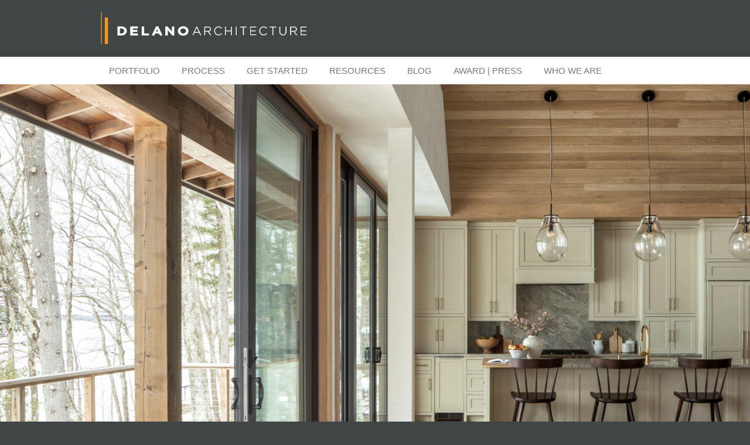

--- FILE ---
content_type: text/html; charset=utf-8
request_url: https://delanoarchitecture.com/portfolio/along-water-mystic-lodge
body_size: 11286
content:
<!DOCTYPE html PUBLIC "-//W3C//DTD XHTML+RDFa 1.0//EN"
  "http://www.w3.org/MarkUp/DTD/xhtml-rdfa-1.dtd">
<html xmlns="http://www.w3.org/1999/xhtml" xml:lang="en" version="XHTML+RDFa 1.0" dir="ltr">

<head profile="http://www.w3.org/1999/xhtml/vocab">
  <meta charset="utf-8" />
<meta name="MobileOptimized" content="width" />
<meta name="HandheldFriendly" content="true" />
<meta name="viewport" content="width=device-width, initial-scale=1" />
<link rel="shortcut icon" href="https://delanoarchitecture.com/sites/default/files/delano_webclip.png" type="image/png" />
<meta name="description" content="Shown is a new waterfront home on the shore of Sebago Lake in Windham.  It is one of 3 new homes proposed for a multi-generational family who wants to create a legacy location for their families to share together.  The property faces West on a steep, wooded, 7 acre lot." />
<meta name="generator" content="Drupal 7 (http://drupal.org)" />
<link rel="canonical" href="https://delanoarchitecture.com/portfolio/along-water-mystic-lodge" />
<link rel="shortlink" href="https://delanoarchitecture.com/node/126" />
   <meta name="p:domain_verify" content="2b486bf7f69a79c6c7740e62d668e90a"/>
  <title>Along the Water- Mystic Lodge A | Delano Architecture</title>
  <link type="text/css" rel="stylesheet" href="https://delanoarchitecture.com/sites/default/files/css/css_xE-rWrJf-fncB6ztZfd2huxqgxu4WO-qwma6Xer30m4.css" media="all" />
<link type="text/css" rel="stylesheet" href="https://delanoarchitecture.com/sites/default/files/css/css__LeQxW73LSYscb1O__H6f-j_jdAzhZBaesGL19KEB6U.css" media="all" />
<link type="text/css" rel="stylesheet" href="https://delanoarchitecture.com/sites/default/files/css/css_EUqIQwdYrGribmSbzvxWriPPo0JfKYvf-wFMVb7atuQ.css" media="all" />
<link type="text/css" rel="stylesheet" href="https://delanoarchitecture.com/sites/default/files/css/css_F1MYBGLYoHTP9MS68_CU1ioeuI5295uU7uOtallRbuo.css" media="all" />
<link type="text/css" rel="stylesheet" href="https://delanoarchitecture.com/sites/default/files/css/css_f4faCpOjKokNRkv3IK8b_XRvb4EBq56zc_HpbICyFes.css" media="all" />
<link type="text/css" rel="stylesheet" href="https://delanoarchitecture.com/sites/default/files/css/css_IX5er9DSb5ubwQ6lS4wY3qZmxfhXePTvYd6lN4vvQOY.css" media="print" />
  <script type="text/javascript" src="https://delanoarchitecture.com/sites/default/files/js/js_7KUyecS5BbgwSjcXY_RFcuNoMjcr9Wbx23_VHSOtKhU.js"></script>
<script type="text/javascript" src="https://delanoarchitecture.com/sites/default/files/js/js_FYTeN8WP4Bh8GAjDVbQt_z5vCvxIFD2yJPK5ACraSdY.js"></script>
<script type="text/javascript" src="https://delanoarchitecture.com/sites/default/files/js/js_ptR1ZjZnexk8gj2Q9mIgM2M_6ztR4ckK-i_6gzFmlNM.js"></script>
<script type="text/javascript">
<!--//--><![CDATA[//><!--
document.createElement( "picture" );
//--><!]]>
</script>
<script type="text/javascript" src="https://delanoarchitecture.com/sites/default/files/js/js_qZrfI72ABjGVHOHZe-NSYdjUtM6Cnz9Z765Md0LWnHw.js"></script>
<script type="text/javascript">
<!--//--><![CDATA[//><!--
(function(i,s,o,g,r,a,m){i["GoogleAnalyticsObject"]=r;i[r]=i[r]||function(){(i[r].q=i[r].q||[]).push(arguments)},i[r].l=1*new Date();a=s.createElement(o),m=s.getElementsByTagName(o)[0];a.async=1;a.src=g;m.parentNode.insertBefore(a,m)})(window,document,"script","//www.google-analytics.com/analytics.js","ga");ga("create", "UA-80444743-1", {"cookieDomain":"auto"});ga("send", "pageview");
//--><!]]>
</script>
<script type="text/javascript" src="https://delanoarchitecture.com/sites/default/files/js/js_GOgDT8DoSZEDBUFuYmhvWSgtI9N54gwNjXIAlTKvrJ8.js"></script>
<script type="text/javascript">
<!--//--><![CDATA[//><!--
jQuery.extend(Drupal.settings, {"basePath":"\/","pathPrefix":"","ajaxPageState":{"theme":"delanoresponsive","theme_token":"UYJ2mgm1wC4hXv75su8z5eJGHlKMOfAzqJslpi8Ve68","jquery_version":"1.8","js":{"sites\/all\/modules\/picture\/picturefill2\/picturefill.min.js":1,"sites\/all\/modules\/picture\/picture.min.js":1,"sites\/all\/modules\/flexslider\/assets\/js\/flexslider.load.js":1,"sites\/all\/libraries\/jquery.event.move\/js\/jquery.event.move.js":1,"sites\/all\/libraries\/jquery.event.swipe\/js\/jquery.event.swipe.js":1,"sites\/all\/modules\/lightbox2_swipe\/lightbox2_swipe.js":1,"sites\/all\/modules\/jquery_update\/replace\/jquery\/1.8\/jquery.min.js":1,"misc\/jquery-extend-3.4.0.js":1,"misc\/jquery.once.js":1,"misc\/drupal.js":1,"sites\/all\/libraries\/fitvids\/jquery.fitvids.js":1,"sites\/all\/modules\/picture\/lazysizes\/lazysizes.min.js":1,"sites\/all\/modules\/jquery_update\/replace\/ui\/ui\/minified\/jquery.ui.core.min.js":1,"misc\/ajax.js":1,"sites\/all\/modules\/jquery_update\/js\/jquery_update.js":1,"sites\/all\/modules\/fitvids\/fitvids.js":1,"0":1,"sites\/all\/libraries\/colorbox\/jquery.colorbox-min.js":1,"sites\/all\/modules\/colorbox\/js\/colorbox.js":1,"sites\/all\/modules\/colorbox\/js\/colorbox_load.js":1,"sites\/all\/modules\/colorbox\/js\/colorbox_inline.js":1,"sites\/all\/modules\/lightbox2\/js\/lightbox.js":1,"sites\/all\/libraries\/flexslider\/jquery.flexslider-min.js":1,"sites\/all\/modules\/responsive_menus\/styles\/meanMenu\/jquery.meanmenu.min.js":1,"sites\/all\/modules\/responsive_menus\/styles\/meanMenu\/responsive_menus_mean_menu.js":1,"sites\/all\/modules\/google_analytics\/googleanalytics.js":1,"1":1,"misc\/progress.js":1,"sites\/all\/modules\/colorbox_node\/colorbox_node.js":1,"sites\/all\/libraries\/superfish\/jquery.hoverIntent.minified.js":1,"sites\/all\/libraries\/superfish\/supposition.js":1,"sites\/all\/libraries\/superfish\/superfish.js":1,"sites\/all\/libraries\/superfish\/supersubs.js":1,"sites\/all\/modules\/superfish\/superfish.js":1},"css":{"modules\/system\/system.base.css":1,"modules\/system\/system.menus.css":1,"modules\/system\/system.messages.css":1,"modules\/system\/system.theme.css":1,"misc\/ui\/jquery.ui.core.css":1,"misc\/ui\/jquery.ui.theme.css":1,"sites\/all\/modules\/colorbox_node\/colorbox_node.css":1,"modules\/field\/theme\/field.css":1,"sites\/all\/modules\/fitvids\/fitvids.css":1,"modules\/node\/node.css":1,"sites\/all\/modules\/picture\/picture_wysiwyg.css":1,"modules\/user\/user.css":1,"sites\/all\/modules\/views\/css\/views.css":1,"sites\/all\/modules\/ctools\/css\/ctools.css":1,"sites\/all\/modules\/lightbox2\/css\/lightbox.css":1,"sites\/all\/modules\/quotes\/quotes.css":1,"sites\/all\/modules\/typogrify\/typogrify.css":1,"sites\/all\/modules\/flexslider\/assets\/css\/flexslider_img.css":1,"sites\/all\/libraries\/flexslider\/flexslider.css":1,"sites\/all\/modules\/entity_pager\/css\/entity_pager.css":1,"sites\/all\/modules\/lightbox2_swipe\/lightbox2_swipe.css":1,"sites\/all\/modules\/responsive_menus\/styles\/meanMenu\/meanmenu.min.css":1,"sites\/all\/modules\/ds\/layouts\/ds_2col_stacked_fluid\/ds_2col_stacked_fluid.css":1,"sites\/all\/modules\/social_media_links\/social_media_links.css":1,"sites\/all\/libraries\/superfish\/css\/superfish.css":1,"sites\/all\/themes\/delanoresponsive\/sitecolorbox\/colorbox_sitecolorbox.css":1,"sites\/all\/themes\/delanoresponsive\/css\/skeleton.css":1,"sites\/all\/themes\/delanoresponsive\/css\/style.css":1,"sites\/all\/themes\/delanoresponsive\/css\/buttons.css":1,"sites\/all\/themes\/delanoresponsive\/css\/layout.css":1,"sites\/all\/themes\/delanoresponsive\/css\/hover.css":1,"sites\/all\/themes\/delanoresponsive\/css\/print.css":1}},"colorbox":{"transition":"elastic","speed":"350","opacity":"0.70","slideshow":false,"slideshowAuto":true,"slideshowSpeed":"2500","slideshowStart":"start slideshow","slideshowStop":"stop slideshow","current":"{current} of {total}","previous":"\u00ab Prev","next":"Next \u00bb","close":"Close","overlayClose":true,"returnFocus":true,"maxWidth":"98%","maxHeight":"98%","initialWidth":"920px","initialHeight":"700px","fixed":true,"scrolling":true,"mobiledetect":false,"mobiledevicewidth":"480px"},"lightbox2":{"rtl":0,"file_path":"\/(\\w\\w\/)public:\/","default_image":"\/sites\/all\/modules\/lightbox2\/images\/brokenimage.jpg","border_size":0,"font_color":"fff","box_color":"000","top_position":"","overlay_opacity":"0.7","overlay_color":"000","disable_close_click":1,"resize_sequence":2,"resize_speed":100,"fade_in_speed":2000,"slide_down_speed":600,"use_alt_layout":0,"disable_resize":0,"disable_zoom":1,"force_show_nav":0,"show_caption":1,"loop_items":1,"node_link_text":"","node_link_target":0,"image_count":"Image !current of !total","video_count":"Video !current of !total","page_count":"Page !current of !total","lite_press_x_close":"press \u003Ca href=\u0022#\u0022 onclick=\u0022hideLightbox(); return FALSE;\u0022\u003E\u003Ckbd\u003Ex\u003C\/kbd\u003E\u003C\/a\u003E to close","download_link_text":"","enable_login":false,"enable_contact":false,"keys_close":"c x 27","keys_previous":"p 37","keys_next":"n 39","keys_zoom":"z","keys_play_pause":"32","display_image_size":"original","image_node_sizes":"()","trigger_lightbox_classes":"","trigger_lightbox_group_classes":"","trigger_slideshow_classes":"","trigger_lightframe_classes":"","trigger_lightframe_group_classes":"","custom_class_handler":0,"custom_trigger_classes":"","disable_for_gallery_lists":1,"disable_for_acidfree_gallery_lists":true,"enable_acidfree_videos":true,"slideshow_interval":5000,"slideshow_automatic_start":1,"slideshow_automatic_exit":1,"show_play_pause":1,"pause_on_next_click":0,"pause_on_previous_click":1,"loop_slides":1,"iframe_width":600,"iframe_height":400,"iframe_border":1,"enable_video":0,"useragent":"Mozilla\/5.0 (Macintosh; Intel Mac OS X 10_15_7) AppleWebKit\/537.36 (KHTML, like Gecko) Chrome\/131.0.0.0 Safari\/537.36; ClaudeBot\/1.0; +claudebot@anthropic.com)"},"flexslider":{"optionsets":{"portfolio":{"namespace":"flex-","selector":".slides \u003E li","easing":"swing","direction":"horizontal","reverse":false,"smoothHeight":false,"startAt":0,"animationSpeed":600,"initDelay":0,"useCSS":true,"touch":true,"video":false,"keyboard":true,"multipleKeyboard":false,"mousewheel":0,"controlsContainer":".flex-control-nav-container","sync":"#flexslider-2","asNavFor":"","itemWidth":0,"itemMargin":0,"minItems":0,"maxItems":0,"move":0,"animation":"fade","slideshow":false,"slideshowSpeed":"800000","directionNav":true,"controlNav":false,"prevText":"Previous","nextText":"Next","pausePlay":false,"pauseText":"Pause","playText":"Play","randomize":false,"thumbCaptions":false,"thumbCaptionsBoth":false,"animationLoop":true,"pauseOnAction":true,"pauseOnHover":false,"manualControls":"","colorboxEnabled":false,"colorboxImageStyle":"delano_picture_mapping","colorboxFallbackImageStyle":"home_slides"}},"instances":{"flexslider-1":"portfolio"}},"fitvids":{"custom_domains":[],"selectors":["body"],"simplifymarkup":true},"responsive_menus":[{"selectors":"#navigation","container":"#nav-wrapper","trigger_txt":"MENU","close_txt":"CLOSE","close_size":"","position":"center","media_size":"958","show_children":"1","expand_children":"1","expand_txt":"+","contract_txt":"-","remove_attrs":"1","responsive_menus_style":"mean_menu"}],"googleanalytics":{"trackOutbound":1,"trackMailto":1,"trackDownload":1,"trackDownloadExtensions":"7z|aac|arc|arj|asf|asx|avi|bin|csv|doc(x|m)?|dot(x|m)?|exe|flv|gif|gz|gzip|hqx|jar|jpe?g|js|mp(2|3|4|e?g)|mov(ie)?|msi|msp|pdf|phps|png|ppt(x|m)?|pot(x|m)?|pps(x|m)?|ppam|sld(x|m)?|thmx|qtm?|ra(m|r)?|sea|sit|tar|tgz|torrent|txt|wav|wma|wmv|wpd|xls(x|m|b)?|xlt(x|m)|xlam|xml|z|zip","trackColorbox":1},"superfish":{"1":{"id":"1","sf":{"animation":{"opacity":"show","height":"show"},"speed":"\u0027fast\u0027","autoArrows":false,"dropShadows":false,"disableHI":false},"plugins":{"supposition":true,"bgiframe":false,"supersubs":{"minWidth":"12","maxWidth":"27","extraWidth":1}}}},"colorbox_node":{"width":"920px","height":"700px"}});
//--><!]]>
</script>
  <meta name="p:domain_verify" content="2b486bf7f69a79c6c7740e62d668e90a"/>
  
  <script type="text/JavaScript" src="/sites/all/themes/delanoresponsive/js/jquery.print.js"></script>  
  
  <script>
    (function(d) {
      var config = {
        kitId: 'gut2ujv',
        scriptTimeout: 3000,
        async: true
      },
      h=d.documentElement,t=setTimeout(function(){h.className=h.className.replace(/\bwf-loading\b/g,"")+" wf-inactive";},config.scriptTimeout),tk=d.createElement("script"),f=false,s=d.getElementsByTagName("script")[0],a;h.className+=" wf-loading";tk.src='https://use.typekit.net/'+config.kitId+'.js';tk.async=true;tk.onload=tk.onreadystatechange=function(){a=this.readyState;if(f||a&&a!="complete"&&a!="loaded")return;f=true;clearTimeout(t);try{Typekit.load(config)}catch(e){}};s.parentNode.insertBefore(tk,s)
    })(document);
  </script>
</head>
<body class="html not-front not-logged-in no-sidebars page-node page-node- page-node-126 node-type-portfolio" >
  <div id="skip-link">
    <a href="#main-content" class="element-invisible element-focusable">Skip to main content</a>
  </div>
    <div id="wrap">
  <div id="header-wrap">
    <div class="container">
        
                
        <div class="clear"></div>
        
        <!-- #header -->
                <div id="header" class="sixteen columns clearfix">   
                
            <div class="inner">
    
                                  <a href="/" title="Home" rel="home" id="logo">
                    <img src="https://delanoarchitecture.com/sites/default/files/delano-horizlogo2024.png" alt="Home" />
                  </a>
                                
                                <div id="name-and-slogan" class="element-invisible">
                
                                        <div id="site-name" class="element-invisible">
                    <a href="/" title="Home" rel="home">Delano Architecture</a>
                    </div>
                                        
                                        <div id="site-slogan" class="element-invisible">
                    The Art of Space                    </div>
                                    
                </div>
                            </div>
        </div><!-- /#header -->

  
  
        
                
        <div class="clear"></div>
    
  </div><!-- /.container -->
</div><!-- /#header-wrap -->

<div id="nav-wrapper">
    <div class="container">    
        <!-- #navigation -->
        <div id="navigation" class="sixteen columns clearfix">
        
            <div class="menu-header">
                              <div class="region region-header">
    <div id="block-superfish-1" class="block block-superfish">

    
  <div class="content">
    <ul id="superfish-1" class="menu sf-menu sf-main-menu sf-horizontal sf-style-none sf-total-items-8 sf-parent-items-2 sf-single-items-6"><li id="menu-1611-1" class="first odd sf-item-1 sf-depth-1 sf-total-children-5 sf-parent-children-0 sf-single-children-5 menuparent"><a href="/" title="" class="sf-depth-1 menuparent">Home</a><ul><li id="menu-2331-1" class="first odd sf-item-1 sf-depth-2 sf-no-children"><a href="/portfolio/3-pavilions" title="3 Pavilions" class="sf-depth-2">3 Pavilions</a></li><li id="menu-2333-1" class="middle even sf-item-2 sf-depth-2 sf-no-children"><a href="/portfolio/housing-biddeford-maine" class="sf-depth-2">Housing, Biddeford Maine</a></li><li id="menu-2329-1" class="middle odd sf-item-3 sf-depth-2 sf-no-children"><a href="/portfolio/rural-renovation" title="Interiors Renovation and Backyard addition" class="sf-depth-2">In the Woods</a></li><li id="menu-2332-1" class="middle even sf-item-4 sf-depth-2 sf-no-children"><a href="/portfolio/modern-ranch" title="Modern Ranch" class="sf-depth-2">Modern Ranch</a></li><li id="menu-2327-1" class="last odd sf-item-5 sf-depth-2 sf-no-children"><a href="/portfolio/hill-housing" title="On the Hill Housing" class="sf-depth-2">Portland Housing</a></li></ul></li><li id="menu-1531-1" class="active-trail middle even sf-item-2 sf-depth-1 sf-no-children"><a href="/portfolio" title="" class="sf-depth-1">Portfolio</a></li><li id="menu-612-1" class="middle odd sf-item-3 sf-depth-1 sf-no-children"><a href="/process" class="sf-depth-1">Process</a></li><li id="menu-611-1" class="middle even sf-item-4 sf-depth-1 sf-no-children"><a href="/get-started" class="sf-depth-1">Get Started</a></li><li id="menu-2006-1" class="middle odd sf-item-5 sf-depth-1 sf-total-children-1 sf-parent-children-0 sf-single-children-1 menuparent"><a href="/resources" class="sf-depth-1 menuparent">Resources</a><ul><li id="menu-2014-1" class="firstandlast odd sf-item-1 sf-depth-2 sf-no-children"><a href="/project-budget-estimator-tool-maine" class="sf-depth-2">Project Estimator</a></li></ul></li><li id="menu-660-1" class="middle even sf-item-6 sf-depth-1 sf-no-children"><a href="/blog" class="sf-depth-1">Blog</a></li><li id="menu-1695-1" class="middle odd sf-item-7 sf-depth-1 sf-no-children"><a href="/awards-press" class="sf-depth-1">Award | Press</a></li><li id="menu-2007-1" class="last even sf-item-8 sf-depth-1 sf-no-children"><a href="/who-we-are" class="sf-depth-1">Who we are</a></li></ul>  </div>
</div>
  </div>
          
                        </div>
            
        </div><!-- /#navigation -->
  </div><!-- /.container -->
  </div> <!-- /#nav-wrap -->     
        
        
  <div id="content-wrapper">
    <div id="slider" class="clearfix hidden">  <div class="region region-slider">
    <div id="block-views-gallery-slideshow-block" class="block block-views">

    
  <div class="content">
    <div class="view view-gallery-slideshow view-id-gallery_slideshow view-display-id-block view-dom-id-bb1a35f2610b07a9bd732185c3f72335">
        
  
  
      <div class="view-content">
      <div  id="flexslider-1" class="flexslider optionset-portfolio">
  <ul class="slides"><li>  
          <picture  title="Connection to outside">
<!--[if IE 9]><video style="display: none;"><![endif]-->
<source data-srcset="https://delanoarchitecture.com/sites/default/files/styles/slides_breakpoints_theme_delanoresponsive_verywide_1x/public/portfolio_gallery/2023-03-13_delano_kennard_web_c_jeff_roberts_imaging_6.jpg?itok=-wZ_xtqk&amp;timestamp=1684854729 1x" media="all and (min-width: 2000px) and (max-width: 2600px)" />
<source data-srcset="https://delanoarchitecture.com/sites/default/files/styles/slides_breakpoints_theme_delanoresponsive_wide_1x/public/portfolio_gallery/2023-03-13_delano_kennard_web_c_jeff_roberts_imaging_6.jpg?itok=2_AlRr0r&amp;timestamp=1684854729 1x" media="all and (min-width: 1600px) and (max-width: 1999px)" />
<source data-srcset="https://delanoarchitecture.com/sites/default/files/styles/slides_breakpoints_theme_delanoresponsive_desktop_1x/public/portfolio_gallery/2023-03-13_delano_kennard_web_c_jeff_roberts_imaging_6.jpg?itok=kKVj3NRx&amp;timestamp=1684854729 1x" media="all and (min-width: 1440px) and (max-width: 1599px)" />
<source data-srcset="https://delanoarchitecture.com/sites/default/files/styles/slides_breakpoints_theme_delanoresponsive_normal_1x/public/portfolio_gallery/2023-03-13_delano_kennard_web_c_jeff_roberts_imaging_6.jpg?itok=cgWICX2z&amp;timestamp=1684854729 1x" media="all and (min-width: 1024px) and (max-width: 1439px)" />
<source data-srcset="https://delanoarchitecture.com/sites/default/files/styles/slides_breakpoints_theme_delanoresponsive_mobile_1x/public/portfolio_gallery/2023-03-13_delano_kennard_web_c_jeff_roberts_imaging_6.jpg?itok=zMSBgesq&amp;timestamp=1684854729 1x" media="all and (min-width: 768px) and (max-width: 1023px)" />
<source data-srcset="https://delanoarchitecture.com/sites/default/files/styles/slides_breakpoints_theme_delanoresponsive_narrow_1x/public/portfolio_gallery/2023-03-13_delano_kennard_web_c_jeff_roberts_imaging_6.jpg?itok=715ilf-g&amp;timestamp=1684854729 1x" media="all and (min-width: 413px) and (max-width: 767px)" />
<source data-srcset="https://delanoarchitecture.com/sites/default/files/styles/slides_breakpoints_theme_delanoresponsive_phone_1x/public/portfolio_gallery/2023-03-13_delano_kennard_web_c_jeff_roberts_imaging_6.jpg?itok=HGrTGKF9&amp;timestamp=1684854729 1x" media="(min-width: 0px)" />
<!--[if IE 9]></video><![endif]-->
<img  class="lazyload" src="https://delanoarchitecture.com/sites/default/files/styles/slides_breakpoints_theme_delanoresponsive_verywide_1x/public/portfolio_gallery/2023-03-13_delano_kennard_web_c_jeff_roberts_imaging_6.jpg?itok=-wZ_xtqk&amp;timestamp=1684854729" alt="sliding doors, maine architecture, treehouse, big doors, open plan" title="Connection to outside" />
</picture>  </li>
<li>  
          <picture  title="Material">
<!--[if IE 9]><video style="display: none;"><![endif]-->
<source data-srcset="https://delanoarchitecture.com/sites/default/files/styles/slides_breakpoints_theme_delanoresponsive_verywide_1x/public/portfolio_gallery/2023-03-13_delano_kennard_web_c_jeff_roberts_imaging_2.jpg?itok=P_I6S5Gl&amp;timestamp=1684854729 1x" media="all and (min-width: 2000px) and (max-width: 2600px)" />
<source data-srcset="https://delanoarchitecture.com/sites/default/files/styles/slides_breakpoints_theme_delanoresponsive_wide_1x/public/portfolio_gallery/2023-03-13_delano_kennard_web_c_jeff_roberts_imaging_2.jpg?itok=lC0vF8OE&amp;timestamp=1684854729 1x" media="all and (min-width: 1600px) and (max-width: 1999px)" />
<source data-srcset="https://delanoarchitecture.com/sites/default/files/styles/slides_breakpoints_theme_delanoresponsive_desktop_1x/public/portfolio_gallery/2023-03-13_delano_kennard_web_c_jeff_roberts_imaging_2.jpg?itok=t5BU217O&amp;timestamp=1684854729 1x" media="all and (min-width: 1440px) and (max-width: 1599px)" />
<source data-srcset="https://delanoarchitecture.com/sites/default/files/styles/slides_breakpoints_theme_delanoresponsive_normal_1x/public/portfolio_gallery/2023-03-13_delano_kennard_web_c_jeff_roberts_imaging_2.jpg?itok=_-eNla6z&amp;timestamp=1684854729 1x" media="all and (min-width: 1024px) and (max-width: 1439px)" />
<source data-srcset="https://delanoarchitecture.com/sites/default/files/styles/slides_breakpoints_theme_delanoresponsive_mobile_1x/public/portfolio_gallery/2023-03-13_delano_kennard_web_c_jeff_roberts_imaging_2.jpg?itok=EjG0PLPW&amp;timestamp=1684854729 1x" media="all and (min-width: 768px) and (max-width: 1023px)" />
<source data-srcset="https://delanoarchitecture.com/sites/default/files/styles/slides_breakpoints_theme_delanoresponsive_narrow_1x/public/portfolio_gallery/2023-03-13_delano_kennard_web_c_jeff_roberts_imaging_2.jpg?itok=aktVsMRM&amp;timestamp=1684854729 1x" media="all and (min-width: 413px) and (max-width: 767px)" />
<source data-srcset="https://delanoarchitecture.com/sites/default/files/styles/slides_breakpoints_theme_delanoresponsive_phone_1x/public/portfolio_gallery/2023-03-13_delano_kennard_web_c_jeff_roberts_imaging_2.jpg?itok=FurREW5B&amp;timestamp=1684854729 1x" media="(min-width: 0px)" />
<!--[if IE 9]></video><![endif]-->
<img  class="lazyload" src="https://delanoarchitecture.com/sites/default/files/styles/slides_breakpoints_theme_delanoresponsive_verywide_1x/public/portfolio_gallery/2023-03-13_delano_kennard_web_c_jeff_roberts_imaging_2.jpg?itok=P_I6S5Gl&amp;timestamp=1684854729" alt="Maine architecture, maine architect, interior design, stone fireplace" title="Material" />
</picture>  </li>
<li>  
          <picture  title="Along the Water">
<!--[if IE 9]><video style="display: none;"><![endif]-->
<source data-srcset="https://delanoarchitecture.com/sites/default/files/styles/slides_breakpoints_theme_delanoresponsive_verywide_1x/public/portfolio_gallery/2022-10-11_delanoarch_windhamext_web_c_jeff_roberts_imaging_3a.jpg?itok=Ss-_U2Z6&amp;timestamp=1669821444 1x" media="all and (min-width: 2000px) and (max-width: 2600px)" />
<source data-srcset="https://delanoarchitecture.com/sites/default/files/styles/slides_breakpoints_theme_delanoresponsive_wide_1x/public/portfolio_gallery/2022-10-11_delanoarch_windhamext_web_c_jeff_roberts_imaging_3a.jpg?itok=ZMXLfTxM&amp;timestamp=1669821444 1x" media="all and (min-width: 1600px) and (max-width: 1999px)" />
<source data-srcset="https://delanoarchitecture.com/sites/default/files/styles/slides_breakpoints_theme_delanoresponsive_desktop_1x/public/portfolio_gallery/2022-10-11_delanoarch_windhamext_web_c_jeff_roberts_imaging_3a.jpg?itok=JnruAugZ&amp;timestamp=1669821444 1x" media="all and (min-width: 1440px) and (max-width: 1599px)" />
<source data-srcset="https://delanoarchitecture.com/sites/default/files/styles/slides_breakpoints_theme_delanoresponsive_normal_1x/public/portfolio_gallery/2022-10-11_delanoarch_windhamext_web_c_jeff_roberts_imaging_3a.jpg?itok=MpNc1sX9&amp;timestamp=1669821444 1x" media="all and (min-width: 1024px) and (max-width: 1439px)" />
<source data-srcset="https://delanoarchitecture.com/sites/default/files/styles/slides_breakpoints_theme_delanoresponsive_mobile_1x/public/portfolio_gallery/2022-10-11_delanoarch_windhamext_web_c_jeff_roberts_imaging_3a.jpg?itok=97EVqvFT&amp;timestamp=1669821444 1x" media="all and (min-width: 768px) and (max-width: 1023px)" />
<source data-srcset="https://delanoarchitecture.com/sites/default/files/styles/slides_breakpoints_theme_delanoresponsive_narrow_1x/public/portfolio_gallery/2022-10-11_delanoarch_windhamext_web_c_jeff_roberts_imaging_3a.jpg?itok=_ymbvFCx&amp;timestamp=1669821444 1x" media="all and (min-width: 413px) and (max-width: 767px)" />
<source data-srcset="https://delanoarchitecture.com/sites/default/files/styles/slides_breakpoints_theme_delanoresponsive_phone_1x/public/portfolio_gallery/2022-10-11_delanoarch_windhamext_web_c_jeff_roberts_imaging_3a.jpg?itok=lQIBTQ7w&amp;timestamp=1669821444 1x" media="(min-width: 0px)" />
<!--[if IE 9]></video><![endif]-->
<img  class="lazyload" src="https://delanoarchitecture.com/sites/default/files/styles/slides_breakpoints_theme_delanoresponsive_verywide_1x/public/portfolio_gallery/2022-10-11_delanoarch_windhamext_web_c_jeff_roberts_imaging_3a.jpg?itok=Ss-_U2Z6&amp;timestamp=1669821444" alt="Tree house, waterfront home, outside living, big doors, New England architecture" title="Along the Water" />
</picture>  </li>
<li>  
          <picture  title="custom kitchen">
<!--[if IE 9]><video style="display: none;"><![endif]-->
<source data-srcset="https://delanoarchitecture.com/sites/default/files/styles/slides_breakpoints_theme_delanoresponsive_verywide_1x/public/portfolio_gallery/2023-03-13_delano_kennard_web_c_jeff_roberts_imaging_4.jpg?itok=bJxaHZ7A&amp;timestamp=1684854729 1x" media="all and (min-width: 2000px) and (max-width: 2600px)" />
<source data-srcset="https://delanoarchitecture.com/sites/default/files/styles/slides_breakpoints_theme_delanoresponsive_wide_1x/public/portfolio_gallery/2023-03-13_delano_kennard_web_c_jeff_roberts_imaging_4.jpg?itok=l-4ahM9L&amp;timestamp=1684854729 1x" media="all and (min-width: 1600px) and (max-width: 1999px)" />
<source data-srcset="https://delanoarchitecture.com/sites/default/files/styles/slides_breakpoints_theme_delanoresponsive_desktop_1x/public/portfolio_gallery/2023-03-13_delano_kennard_web_c_jeff_roberts_imaging_4.jpg?itok=FaWurmpE&amp;timestamp=1684854729 1x" media="all and (min-width: 1440px) and (max-width: 1599px)" />
<source data-srcset="https://delanoarchitecture.com/sites/default/files/styles/slides_breakpoints_theme_delanoresponsive_normal_1x/public/portfolio_gallery/2023-03-13_delano_kennard_web_c_jeff_roberts_imaging_4.jpg?itok=uZ_0UR7A&amp;timestamp=1684854729 1x" media="all and (min-width: 1024px) and (max-width: 1439px)" />
<source data-srcset="https://delanoarchitecture.com/sites/default/files/styles/slides_breakpoints_theme_delanoresponsive_mobile_1x/public/portfolio_gallery/2023-03-13_delano_kennard_web_c_jeff_roberts_imaging_4.jpg?itok=ylgVHmkH&amp;timestamp=1684854729 1x" media="all and (min-width: 768px) and (max-width: 1023px)" />
<source data-srcset="https://delanoarchitecture.com/sites/default/files/styles/slides_breakpoints_theme_delanoresponsive_narrow_1x/public/portfolio_gallery/2023-03-13_delano_kennard_web_c_jeff_roberts_imaging_4.jpg?itok=OYer3mqV&amp;timestamp=1684854729 1x" media="all and (min-width: 413px) and (max-width: 767px)" />
<source data-srcset="https://delanoarchitecture.com/sites/default/files/styles/slides_breakpoints_theme_delanoresponsive_phone_1x/public/portfolio_gallery/2023-03-13_delano_kennard_web_c_jeff_roberts_imaging_4.jpg?itok=SYZlm2GS&amp;timestamp=1684854729 1x" media="(min-width: 0px)" />
<!--[if IE 9]></video><![endif]-->
<img  class="lazyload" src="https://delanoarchitecture.com/sites/default/files/styles/slides_breakpoints_theme_delanoresponsive_verywide_1x/public/portfolio_gallery/2023-03-13_delano_kennard_web_c_jeff_roberts_imaging_4.jpg?itok=bJxaHZ7A&amp;timestamp=1684854729" alt="custom kitchen, maine architecture, connection to nature, architect" title="custom kitchen" />
</picture>  </li>
<li>  
          <picture  title="Stair detail">
<!--[if IE 9]><video style="display: none;"><![endif]-->
<source data-srcset="https://delanoarchitecture.com/sites/default/files/styles/slides_breakpoints_theme_delanoresponsive_verywide_1x/public/portfolio_gallery/2023-03-13_delano_kennard_web_c_jeff_roberts_imaging_18.jpg?itok=Lw73RhXA&amp;timestamp=1684854729 1x" media="all and (min-width: 2000px) and (max-width: 2600px)" />
<source data-srcset="https://delanoarchitecture.com/sites/default/files/styles/slides_breakpoints_theme_delanoresponsive_wide_1x/public/portfolio_gallery/2023-03-13_delano_kennard_web_c_jeff_roberts_imaging_18.jpg?itok=Eny6WwbW&amp;timestamp=1684854729 1x" media="all and (min-width: 1600px) and (max-width: 1999px)" />
<source data-srcset="https://delanoarchitecture.com/sites/default/files/styles/slides_breakpoints_theme_delanoresponsive_desktop_1x/public/portfolio_gallery/2023-03-13_delano_kennard_web_c_jeff_roberts_imaging_18.jpg?itok=InUmHO5z&amp;timestamp=1684854729 1x" media="all and (min-width: 1440px) and (max-width: 1599px)" />
<source data-srcset="https://delanoarchitecture.com/sites/default/files/styles/slides_breakpoints_theme_delanoresponsive_normal_1x/public/portfolio_gallery/2023-03-13_delano_kennard_web_c_jeff_roberts_imaging_18.jpg?itok=2FHuwEWK&amp;timestamp=1684854729 1x" media="all and (min-width: 1024px) and (max-width: 1439px)" />
<source data-srcset="https://delanoarchitecture.com/sites/default/files/styles/slides_breakpoints_theme_delanoresponsive_mobile_1x/public/portfolio_gallery/2023-03-13_delano_kennard_web_c_jeff_roberts_imaging_18.jpg?itok=hldT0AVr&amp;timestamp=1684854729 1x" media="all and (min-width: 768px) and (max-width: 1023px)" />
<source data-srcset="https://delanoarchitecture.com/sites/default/files/styles/slides_breakpoints_theme_delanoresponsive_narrow_1x/public/portfolio_gallery/2023-03-13_delano_kennard_web_c_jeff_roberts_imaging_18.jpg?itok=_Gc1gpub&amp;timestamp=1684854729 1x" media="all and (min-width: 413px) and (max-width: 767px)" />
<source data-srcset="https://delanoarchitecture.com/sites/default/files/styles/slides_breakpoints_theme_delanoresponsive_phone_1x/public/portfolio_gallery/2023-03-13_delano_kennard_web_c_jeff_roberts_imaging_18.jpg?itok=MoRFVdX7&amp;timestamp=1684854729 1x" media="(min-width: 0px)" />
<!--[if IE 9]></video><![endif]-->
<img  class="lazyload" src="https://delanoarchitecture.com/sites/default/files/styles/slides_breakpoints_theme_delanoresponsive_verywide_1x/public/portfolio_gallery/2023-03-13_delano_kennard_web_c_jeff_roberts_imaging_18.jpg?itok=Lw73RhXA&amp;timestamp=1684854729" alt="metal work, stair, white oak, fabrication" title="Stair detail" />
</picture>  </li>
<li>  
          <picture  title="Stair Detail">
<!--[if IE 9]><video style="display: none;"><![endif]-->
<source data-srcset="https://delanoarchitecture.com/sites/default/files/styles/slides_breakpoints_theme_delanoresponsive_verywide_1x/public/portfolio_gallery/2023-03-13_delano_kennard_web_c_jeff_roberts_imaging_16.jpg?itok=0cHJ599U&amp;timestamp=1684854729 1x" media="all and (min-width: 2000px) and (max-width: 2600px)" />
<source data-srcset="https://delanoarchitecture.com/sites/default/files/styles/slides_breakpoints_theme_delanoresponsive_wide_1x/public/portfolio_gallery/2023-03-13_delano_kennard_web_c_jeff_roberts_imaging_16.jpg?itok=d9zj2DQw&amp;timestamp=1684854729 1x" media="all and (min-width: 1600px) and (max-width: 1999px)" />
<source data-srcset="https://delanoarchitecture.com/sites/default/files/styles/slides_breakpoints_theme_delanoresponsive_desktop_1x/public/portfolio_gallery/2023-03-13_delano_kennard_web_c_jeff_roberts_imaging_16.jpg?itok=IOEna9v4&amp;timestamp=1684854729 1x" media="all and (min-width: 1440px) and (max-width: 1599px)" />
<source data-srcset="https://delanoarchitecture.com/sites/default/files/styles/slides_breakpoints_theme_delanoresponsive_normal_1x/public/portfolio_gallery/2023-03-13_delano_kennard_web_c_jeff_roberts_imaging_16.jpg?itok=eptVo7M8&amp;timestamp=1684854729 1x" media="all and (min-width: 1024px) and (max-width: 1439px)" />
<source data-srcset="https://delanoarchitecture.com/sites/default/files/styles/slides_breakpoints_theme_delanoresponsive_mobile_1x/public/portfolio_gallery/2023-03-13_delano_kennard_web_c_jeff_roberts_imaging_16.jpg?itok=BWaMoKCv&amp;timestamp=1684854729 1x" media="all and (min-width: 768px) and (max-width: 1023px)" />
<source data-srcset="https://delanoarchitecture.com/sites/default/files/styles/slides_breakpoints_theme_delanoresponsive_narrow_1x/public/portfolio_gallery/2023-03-13_delano_kennard_web_c_jeff_roberts_imaging_16.jpg?itok=j8yY_a4U&amp;timestamp=1684854729 1x" media="all and (min-width: 413px) and (max-width: 767px)" />
<source data-srcset="https://delanoarchitecture.com/sites/default/files/styles/slides_breakpoints_theme_delanoresponsive_phone_1x/public/portfolio_gallery/2023-03-13_delano_kennard_web_c_jeff_roberts_imaging_16.jpg?itok=lEwv38TW&amp;timestamp=1684854729 1x" media="(min-width: 0px)" />
<!--[if IE 9]></video><![endif]-->
<img  class="lazyload" src="https://delanoarchitecture.com/sites/default/files/styles/slides_breakpoints_theme_delanoresponsive_verywide_1x/public/portfolio_gallery/2023-03-13_delano_kennard_web_c_jeff_roberts_imaging_16.jpg?itok=0cHJ599U&amp;timestamp=1684854729" alt="stair details, metal work, white oak, new england architect" title="Stair Detail" />
</picture>  </li>
<li>  
          <picture  title="View to the stone patio">
<!--[if IE 9]><video style="display: none;"><![endif]-->
<source data-srcset="https://delanoarchitecture.com/sites/default/files/styles/slides_breakpoints_theme_delanoresponsive_verywide_1x/public/portfolio_gallery/2022-10-11_delanoarch_windhamext_web_c_jeff_roberts_imaging_8.jpg?itok=wDj6sWUO&amp;timestamp=1669821444 1x" media="all and (min-width: 2000px) and (max-width: 2600px)" />
<source data-srcset="https://delanoarchitecture.com/sites/default/files/styles/slides_breakpoints_theme_delanoresponsive_wide_1x/public/portfolio_gallery/2022-10-11_delanoarch_windhamext_web_c_jeff_roberts_imaging_8.jpg?itok=oXJhSBOS&amp;timestamp=1669821444 1x" media="all and (min-width: 1600px) and (max-width: 1999px)" />
<source data-srcset="https://delanoarchitecture.com/sites/default/files/styles/slides_breakpoints_theme_delanoresponsive_desktop_1x/public/portfolio_gallery/2022-10-11_delanoarch_windhamext_web_c_jeff_roberts_imaging_8.jpg?itok=APEmGVZA&amp;timestamp=1669821444 1x" media="all and (min-width: 1440px) and (max-width: 1599px)" />
<source data-srcset="https://delanoarchitecture.com/sites/default/files/styles/slides_breakpoints_theme_delanoresponsive_normal_1x/public/portfolio_gallery/2022-10-11_delanoarch_windhamext_web_c_jeff_roberts_imaging_8.jpg?itok=Pdj648wI&amp;timestamp=1669821444 1x" media="all and (min-width: 1024px) and (max-width: 1439px)" />
<source data-srcset="https://delanoarchitecture.com/sites/default/files/styles/slides_breakpoints_theme_delanoresponsive_mobile_1x/public/portfolio_gallery/2022-10-11_delanoarch_windhamext_web_c_jeff_roberts_imaging_8.jpg?itok=imqSie3Z&amp;timestamp=1669821444 1x" media="all and (min-width: 768px) and (max-width: 1023px)" />
<source data-srcset="https://delanoarchitecture.com/sites/default/files/styles/slides_breakpoints_theme_delanoresponsive_narrow_1x/public/portfolio_gallery/2022-10-11_delanoarch_windhamext_web_c_jeff_roberts_imaging_8.jpg?itok=KHASkKua&amp;timestamp=1669821444 1x" media="all and (min-width: 413px) and (max-width: 767px)" />
<source data-srcset="https://delanoarchitecture.com/sites/default/files/styles/slides_breakpoints_theme_delanoresponsive_phone_1x/public/portfolio_gallery/2022-10-11_delanoarch_windhamext_web_c_jeff_roberts_imaging_8.jpg?itok=GCmc1HBv&amp;timestamp=1669821444 1x" media="(min-width: 0px)" />
<!--[if IE 9]></video><![endif]-->
<img  class="lazyload" src="https://delanoarchitecture.com/sites/default/files/styles/slides_breakpoints_theme_delanoresponsive_verywide_1x/public/portfolio_gallery/2022-10-11_delanoarch_windhamext_web_c_jeff_roberts_imaging_8.jpg?itok=wDj6sWUO&amp;timestamp=1669821444" alt="New England architecture, natural living, maine architect, outdoor living, waterfront home" title="View to the stone patio" />
</picture>  </li>
<li>  
          <picture  title="View from Entrance to the property">
<!--[if IE 9]><video style="display: none;"><![endif]-->
<source data-srcset="https://delanoarchitecture.com/sites/default/files/styles/slides_breakpoints_theme_delanoresponsive_verywide_1x/public/portfolio_gallery/2022-10-11_delanoarch_windhamext_web_c_jeff_roberts_imaging_7.jpg?itok=fs-bQHGY&amp;timestamp=1669821444 1x" media="all and (min-width: 2000px) and (max-width: 2600px)" />
<source data-srcset="https://delanoarchitecture.com/sites/default/files/styles/slides_breakpoints_theme_delanoresponsive_wide_1x/public/portfolio_gallery/2022-10-11_delanoarch_windhamext_web_c_jeff_roberts_imaging_7.jpg?itok=yXkE4398&amp;timestamp=1669821444 1x" media="all and (min-width: 1600px) and (max-width: 1999px)" />
<source data-srcset="https://delanoarchitecture.com/sites/default/files/styles/slides_breakpoints_theme_delanoresponsive_desktop_1x/public/portfolio_gallery/2022-10-11_delanoarch_windhamext_web_c_jeff_roberts_imaging_7.jpg?itok=tXkCJ6VH&amp;timestamp=1669821444 1x" media="all and (min-width: 1440px) and (max-width: 1599px)" />
<source data-srcset="https://delanoarchitecture.com/sites/default/files/styles/slides_breakpoints_theme_delanoresponsive_normal_1x/public/portfolio_gallery/2022-10-11_delanoarch_windhamext_web_c_jeff_roberts_imaging_7.jpg?itok=uxxNTgIf&amp;timestamp=1669821444 1x" media="all and (min-width: 1024px) and (max-width: 1439px)" />
<source data-srcset="https://delanoarchitecture.com/sites/default/files/styles/slides_breakpoints_theme_delanoresponsive_mobile_1x/public/portfolio_gallery/2022-10-11_delanoarch_windhamext_web_c_jeff_roberts_imaging_7.jpg?itok=9LhKy5Tc&amp;timestamp=1669821444 1x" media="all and (min-width: 768px) and (max-width: 1023px)" />
<source data-srcset="https://delanoarchitecture.com/sites/default/files/styles/slides_breakpoints_theme_delanoresponsive_narrow_1x/public/portfolio_gallery/2022-10-11_delanoarch_windhamext_web_c_jeff_roberts_imaging_7.jpg?itok=8wBe4ZQj&amp;timestamp=1669821444 1x" media="all and (min-width: 413px) and (max-width: 767px)" />
<source data-srcset="https://delanoarchitecture.com/sites/default/files/styles/slides_breakpoints_theme_delanoresponsive_phone_1x/public/portfolio_gallery/2022-10-11_delanoarch_windhamext_web_c_jeff_roberts_imaging_7.jpg?itok=Dn49uSku&amp;timestamp=1669821444 1x" media="(min-width: 0px)" />
<!--[if IE 9]></video><![endif]-->
<img  class="lazyload" src="https://delanoarchitecture.com/sites/default/files/styles/slides_breakpoints_theme_delanoresponsive_verywide_1x/public/portfolio_gallery/2022-10-11_delanoarch_windhamext_web_c_jeff_roberts_imaging_7.jpg?itok=fs-bQHGY&amp;timestamp=1669821444" alt="Lake front property, New England architecture, Maine Architect" title="View from Entrance to the property" />
</picture>  </li>
<li>  
          <picture  title="View of the South facing patio">
<!--[if IE 9]><video style="display: none;"><![endif]-->
<source data-srcset="https://delanoarchitecture.com/sites/default/files/styles/slides_breakpoints_theme_delanoresponsive_verywide_1x/public/portfolio_gallery/2022-10-11_delanoarch_windhamext_web_c_jeff_roberts_imaging_17.jpg?itok=ZdDNGb0o&amp;timestamp=1669821444 1x" media="all and (min-width: 2000px) and (max-width: 2600px)" />
<source data-srcset="https://delanoarchitecture.com/sites/default/files/styles/slides_breakpoints_theme_delanoresponsive_wide_1x/public/portfolio_gallery/2022-10-11_delanoarch_windhamext_web_c_jeff_roberts_imaging_17.jpg?itok=xtCuO-xw&amp;timestamp=1669821444 1x" media="all and (min-width: 1600px) and (max-width: 1999px)" />
<source data-srcset="https://delanoarchitecture.com/sites/default/files/styles/slides_breakpoints_theme_delanoresponsive_desktop_1x/public/portfolio_gallery/2022-10-11_delanoarch_windhamext_web_c_jeff_roberts_imaging_17.jpg?itok=QfmKdRf0&amp;timestamp=1669821444 1x" media="all and (min-width: 1440px) and (max-width: 1599px)" />
<source data-srcset="https://delanoarchitecture.com/sites/default/files/styles/slides_breakpoints_theme_delanoresponsive_normal_1x/public/portfolio_gallery/2022-10-11_delanoarch_windhamext_web_c_jeff_roberts_imaging_17.jpg?itok=dGkNukY1&amp;timestamp=1669821444 1x" media="all and (min-width: 1024px) and (max-width: 1439px)" />
<source data-srcset="https://delanoarchitecture.com/sites/default/files/styles/slides_breakpoints_theme_delanoresponsive_mobile_1x/public/portfolio_gallery/2022-10-11_delanoarch_windhamext_web_c_jeff_roberts_imaging_17.jpg?itok=W-4wRtLu&amp;timestamp=1669821444 1x" media="all and (min-width: 768px) and (max-width: 1023px)" />
<source data-srcset="https://delanoarchitecture.com/sites/default/files/styles/slides_breakpoints_theme_delanoresponsive_narrow_1x/public/portfolio_gallery/2022-10-11_delanoarch_windhamext_web_c_jeff_roberts_imaging_17.jpg?itok=1kck9QBF&amp;timestamp=1669821444 1x" media="all and (min-width: 413px) and (max-width: 767px)" />
<source data-srcset="https://delanoarchitecture.com/sites/default/files/styles/slides_breakpoints_theme_delanoresponsive_phone_1x/public/portfolio_gallery/2022-10-11_delanoarch_windhamext_web_c_jeff_roberts_imaging_17.jpg?itok=kLNo01yk&amp;timestamp=1669821444 1x" media="(min-width: 0px)" />
<!--[if IE 9]></video><![endif]-->
<img  class="lazyload" src="https://delanoarchitecture.com/sites/default/files/styles/slides_breakpoints_theme_delanoresponsive_verywide_1x/public/portfolio_gallery/2022-10-11_delanoarch_windhamext_web_c_jeff_roberts_imaging_17.jpg?itok=ZdDNGb0o&amp;timestamp=1669821444" alt="Tree house, outdoor patio, stone patio, outdoor spaces, waterfront home" title="View of the South facing patio" />
</picture>  </li>
<li>  
          <picture  title="Waterside Rendering A">
<!--[if IE 9]><video style="display: none;"><![endif]-->
<source data-srcset="https://delanoarchitecture.com/sites/default/files/styles/slides_breakpoints_theme_delanoresponsive_verywide_1x/public/portfolio_gallery/mystic_lodge_01.jpg?itok=44vAcgz0&amp;timestamp=1613947865 1x" media="all and (min-width: 2000px) and (max-width: 2600px)" />
<source data-srcset="https://delanoarchitecture.com/sites/default/files/styles/slides_breakpoints_theme_delanoresponsive_wide_1x/public/portfolio_gallery/mystic_lodge_01.jpg?itok=hVCVLWIZ&amp;timestamp=1613947865 1x" media="all and (min-width: 1600px) and (max-width: 1999px)" />
<source data-srcset="https://delanoarchitecture.com/sites/default/files/styles/slides_breakpoints_theme_delanoresponsive_desktop_1x/public/portfolio_gallery/mystic_lodge_01.jpg?itok=NqS8G88K&amp;timestamp=1613947865 1x" media="all and (min-width: 1440px) and (max-width: 1599px)" />
<source data-srcset="https://delanoarchitecture.com/sites/default/files/styles/slides_breakpoints_theme_delanoresponsive_normal_1x/public/portfolio_gallery/mystic_lodge_01.jpg?itok=YAfcxT6z&amp;timestamp=1613947865 1x" media="all and (min-width: 1024px) and (max-width: 1439px)" />
<source data-srcset="https://delanoarchitecture.com/sites/default/files/styles/slides_breakpoints_theme_delanoresponsive_mobile_1x/public/portfolio_gallery/mystic_lodge_01.jpg?itok=Zr9O90rh&amp;timestamp=1613947865 1x" media="all and (min-width: 768px) and (max-width: 1023px)" />
<source data-srcset="https://delanoarchitecture.com/sites/default/files/styles/slides_breakpoints_theme_delanoresponsive_narrow_1x/public/portfolio_gallery/mystic_lodge_01.jpg?itok=B2k6L92g&amp;timestamp=1613947865 1x" media="all and (min-width: 413px) and (max-width: 767px)" />
<source data-srcset="https://delanoarchitecture.com/sites/default/files/styles/slides_breakpoints_theme_delanoresponsive_phone_1x/public/portfolio_gallery/mystic_lodge_01.jpg?itok=0ujJz9Z-&amp;timestamp=1613947865 1x" media="(min-width: 0px)" />
<!--[if IE 9]></video><![endif]-->
<img  class="lazyload" src="https://delanoarchitecture.com/sites/default/files/styles/slides_breakpoints_theme_delanoresponsive_verywide_1x/public/portfolio_gallery/mystic_lodge_01.jpg?itok=44vAcgz0&amp;timestamp=1613947865" alt="Maine Architecture, Waterfront Home, Lake Living, Stone Walls, Waterfront Deck" title="Waterside Rendering A" />
</picture>  </li>
<li>  
          <picture  title="Waterside Rendering B">
<!--[if IE 9]><video style="display: none;"><![endif]-->
<source data-srcset="https://delanoarchitecture.com/sites/default/files/styles/slides_breakpoints_theme_delanoresponsive_verywide_1x/public/portfolio_gallery/mystic_lodge_02.jpg?itok=I5ViyzFu&amp;timestamp=1613947865 1x" media="all and (min-width: 2000px) and (max-width: 2600px)" />
<source data-srcset="https://delanoarchitecture.com/sites/default/files/styles/slides_breakpoints_theme_delanoresponsive_wide_1x/public/portfolio_gallery/mystic_lodge_02.jpg?itok=LmDM4Pzn&amp;timestamp=1613947865 1x" media="all and (min-width: 1600px) and (max-width: 1999px)" />
<source data-srcset="https://delanoarchitecture.com/sites/default/files/styles/slides_breakpoints_theme_delanoresponsive_desktop_1x/public/portfolio_gallery/mystic_lodge_02.jpg?itok=EoOtctMG&amp;timestamp=1613947865 1x" media="all and (min-width: 1440px) and (max-width: 1599px)" />
<source data-srcset="https://delanoarchitecture.com/sites/default/files/styles/slides_breakpoints_theme_delanoresponsive_normal_1x/public/portfolio_gallery/mystic_lodge_02.jpg?itok=7WY4I5xh&amp;timestamp=1613947865 1x" media="all and (min-width: 1024px) and (max-width: 1439px)" />
<source data-srcset="https://delanoarchitecture.com/sites/default/files/styles/slides_breakpoints_theme_delanoresponsive_mobile_1x/public/portfolio_gallery/mystic_lodge_02.jpg?itok=q_Xjc-_n&amp;timestamp=1613947865 1x" media="all and (min-width: 768px) and (max-width: 1023px)" />
<source data-srcset="https://delanoarchitecture.com/sites/default/files/styles/slides_breakpoints_theme_delanoresponsive_narrow_1x/public/portfolio_gallery/mystic_lodge_02.jpg?itok=dmwYlzrN&amp;timestamp=1613947865 1x" media="all and (min-width: 413px) and (max-width: 767px)" />
<source data-srcset="https://delanoarchitecture.com/sites/default/files/styles/slides_breakpoints_theme_delanoresponsive_phone_1x/public/portfolio_gallery/mystic_lodge_02.jpg?itok=QBZC93oo&amp;timestamp=1613947865 1x" media="(min-width: 0px)" />
<!--[if IE 9]></video><![endif]-->
<img  class="lazyload" src="https://delanoarchitecture.com/sites/default/files/styles/slides_breakpoints_theme_delanoresponsive_verywide_1x/public/portfolio_gallery/mystic_lodge_02.jpg?itok=I5ViyzFu&amp;timestamp=1613947865" alt="Waterfront home, Maine Architect, Lake living, Sliding Doors, cedar shingles" title="Waterside Rendering B" />
</picture>  </li>
<li>  
          <picture  title="South Rendering at Patio">
<!--[if IE 9]><video style="display: none;"><![endif]-->
<source data-srcset="https://delanoarchitecture.com/sites/default/files/styles/slides_breakpoints_theme_delanoresponsive_verywide_1x/public/portfolio_gallery/mystic_lodge_03.jpg?itok=HA2CJGdk&amp;timestamp=1613947865 1x" media="all and (min-width: 2000px) and (max-width: 2600px)" />
<source data-srcset="https://delanoarchitecture.com/sites/default/files/styles/slides_breakpoints_theme_delanoresponsive_wide_1x/public/portfolio_gallery/mystic_lodge_03.jpg?itok=ddPi-LoA&amp;timestamp=1613947865 1x" media="all and (min-width: 1600px) and (max-width: 1999px)" />
<source data-srcset="https://delanoarchitecture.com/sites/default/files/styles/slides_breakpoints_theme_delanoresponsive_desktop_1x/public/portfolio_gallery/mystic_lodge_03.jpg?itok=He8-7VB_&amp;timestamp=1613947865 1x" media="all and (min-width: 1440px) and (max-width: 1599px)" />
<source data-srcset="https://delanoarchitecture.com/sites/default/files/styles/slides_breakpoints_theme_delanoresponsive_normal_1x/public/portfolio_gallery/mystic_lodge_03.jpg?itok=1lWZvlu5&amp;timestamp=1613947865 1x" media="all and (min-width: 1024px) and (max-width: 1439px)" />
<source data-srcset="https://delanoarchitecture.com/sites/default/files/styles/slides_breakpoints_theme_delanoresponsive_mobile_1x/public/portfolio_gallery/mystic_lodge_03.jpg?itok=mefrgw8V&amp;timestamp=1613947865 1x" media="all and (min-width: 768px) and (max-width: 1023px)" />
<source data-srcset="https://delanoarchitecture.com/sites/default/files/styles/slides_breakpoints_theme_delanoresponsive_narrow_1x/public/portfolio_gallery/mystic_lodge_03.jpg?itok=ibGCazo5&amp;timestamp=1613947865 1x" media="all and (min-width: 413px) and (max-width: 767px)" />
<source data-srcset="https://delanoarchitecture.com/sites/default/files/styles/slides_breakpoints_theme_delanoresponsive_phone_1x/public/portfolio_gallery/mystic_lodge_03.jpg?itok=JdWzsbCr&amp;timestamp=1613947865 1x" media="(min-width: 0px)" />
<!--[if IE 9]></video><![endif]-->
<img  class="lazyload" src="https://delanoarchitecture.com/sites/default/files/styles/slides_breakpoints_theme_delanoresponsive_verywide_1x/public/portfolio_gallery/mystic_lodge_03.jpg?itok=HA2CJGdk&amp;timestamp=1613947865" alt="Waterfront Homes, Lodge style, cedar shingles, Natural Light" title="South Rendering at Patio" />
</picture>  </li>
<li>  
          <picture  title="Design Renderings of both new homes">
<!--[if IE 9]><video style="display: none;"><![endif]-->
<source data-srcset="https://delanoarchitecture.com/sites/default/files/styles/slides_breakpoints_theme_delanoresponsive_verywide_1x/public/portfolio_gallery/lakefront_overlay_2_0.jpg?itok=5wNE29dU&amp;timestamp=1643323950 1x" media="all and (min-width: 2000px) and (max-width: 2600px)" />
<source data-srcset="https://delanoarchitecture.com/sites/default/files/styles/slides_breakpoints_theme_delanoresponsive_wide_1x/public/portfolio_gallery/lakefront_overlay_2_0.jpg?itok=1_po8I_T&amp;timestamp=1643323950 1x" media="all and (min-width: 1600px) and (max-width: 1999px)" />
<source data-srcset="https://delanoarchitecture.com/sites/default/files/styles/slides_breakpoints_theme_delanoresponsive_desktop_1x/public/portfolio_gallery/lakefront_overlay_2_0.jpg?itok=SgGjvZrr&amp;timestamp=1643323950 1x" media="all and (min-width: 1440px) and (max-width: 1599px)" />
<source data-srcset="https://delanoarchitecture.com/sites/default/files/styles/slides_breakpoints_theme_delanoresponsive_normal_1x/public/portfolio_gallery/lakefront_overlay_2_0.jpg?itok=ALgakEVf&amp;timestamp=1643323950 1x" media="all and (min-width: 1024px) and (max-width: 1439px)" />
<source data-srcset="https://delanoarchitecture.com/sites/default/files/styles/slides_breakpoints_theme_delanoresponsive_mobile_1x/public/portfolio_gallery/lakefront_overlay_2_0.jpg?itok=c3eZZ1ir&amp;timestamp=1643323950 1x" media="all and (min-width: 768px) and (max-width: 1023px)" />
<source data-srcset="https://delanoarchitecture.com/sites/default/files/styles/slides_breakpoints_theme_delanoresponsive_narrow_1x/public/portfolio_gallery/lakefront_overlay_2_0.jpg?itok=H1eA4hrB&amp;timestamp=1643323950 1x" media="all and (min-width: 413px) and (max-width: 767px)" />
<source data-srcset="https://delanoarchitecture.com/sites/default/files/styles/slides_breakpoints_theme_delanoresponsive_phone_1x/public/portfolio_gallery/lakefront_overlay_2_0.jpg?itok=IUZ5mvc9&amp;timestamp=1643323950 1x" media="(min-width: 0px)" />
<!--[if IE 9]></video><![endif]-->
<img  class="lazyload" src="https://delanoarchitecture.com/sites/default/files/styles/slides_breakpoints_theme_delanoresponsive_verywide_1x/public/portfolio_gallery/lakefront_overlay_2_0.jpg?itok=5wNE29dU&amp;timestamp=1643323950" alt="Design rendering, waterfront homes, lake homes, wood construction" title="Design Renderings of both new homes" />
</picture>  </li>
<li>  
          <picture  title="Preliminary Study model">
<!--[if IE 9]><video style="display: none;"><![endif]-->
<source data-srcset="https://delanoarchitecture.com/sites/default/files/styles/slides_breakpoints_theme_delanoresponsive_verywide_1x/public/portfolio_gallery/ricciardiellopjmodelrenderinga.jpg?itok=CJinB_qP&amp;timestamp=1613947865 1x" media="all and (min-width: 2000px) and (max-width: 2600px)" />
<source data-srcset="https://delanoarchitecture.com/sites/default/files/styles/slides_breakpoints_theme_delanoresponsive_wide_1x/public/portfolio_gallery/ricciardiellopjmodelrenderinga.jpg?itok=t7FH1K5P&amp;timestamp=1613947865 1x" media="all and (min-width: 1600px) and (max-width: 1999px)" />
<source data-srcset="https://delanoarchitecture.com/sites/default/files/styles/slides_breakpoints_theme_delanoresponsive_desktop_1x/public/portfolio_gallery/ricciardiellopjmodelrenderinga.jpg?itok=t0iEqm6o&amp;timestamp=1613947865 1x" media="all and (min-width: 1440px) and (max-width: 1599px)" />
<source data-srcset="https://delanoarchitecture.com/sites/default/files/styles/slides_breakpoints_theme_delanoresponsive_normal_1x/public/portfolio_gallery/ricciardiellopjmodelrenderinga.jpg?itok=zoeCgvZR&amp;timestamp=1613947865 1x" media="all and (min-width: 1024px) and (max-width: 1439px)" />
<source data-srcset="https://delanoarchitecture.com/sites/default/files/styles/slides_breakpoints_theme_delanoresponsive_mobile_1x/public/portfolio_gallery/ricciardiellopjmodelrenderinga.jpg?itok=rjw_L0HS&amp;timestamp=1613947865 1x" media="all and (min-width: 768px) and (max-width: 1023px)" />
<source data-srcset="https://delanoarchitecture.com/sites/default/files/styles/slides_breakpoints_theme_delanoresponsive_narrow_1x/public/portfolio_gallery/ricciardiellopjmodelrenderinga.jpg?itok=NcYuJwAo&amp;timestamp=1613947865 1x" media="all and (min-width: 413px) and (max-width: 767px)" />
<source data-srcset="https://delanoarchitecture.com/sites/default/files/styles/slides_breakpoints_theme_delanoresponsive_phone_1x/public/portfolio_gallery/ricciardiellopjmodelrenderinga.jpg?itok=y2ifm56N&amp;timestamp=1613947865 1x" media="(min-width: 0px)" />
<!--[if IE 9]></video><![endif]-->
<img  class="lazyload" src="https://delanoarchitecture.com/sites/default/files/styles/slides_breakpoints_theme_delanoresponsive_verywide_1x/public/portfolio_gallery/ricciardiellopjmodelrenderinga.jpg?itok=CJinB_qP&amp;timestamp=1613947865" alt="Architectural Model, Maine Architect, Design Process" title="Preliminary Study model" />
</picture>  </li>
<li>  
          <picture  title="Design Site Plan">
<!--[if IE 9]><video style="display: none;"><![endif]-->
<source data-srcset="https://delanoarchitecture.com/sites/default/files/styles/slides_breakpoints_theme_delanoresponsive_verywide_1x/public/portfolio_gallery/ricciardiellositeplanrenderingcropped.png?itok=-cF1jh8h&amp;timestamp=1643324840 1x" media="all and (min-width: 2000px) and (max-width: 2600px)" />
<source data-srcset="https://delanoarchitecture.com/sites/default/files/styles/slides_breakpoints_theme_delanoresponsive_wide_1x/public/portfolio_gallery/ricciardiellositeplanrenderingcropped.png?itok=4ZAgLGTz&amp;timestamp=1643324840 1x" media="all and (min-width: 1600px) and (max-width: 1999px)" />
<source data-srcset="https://delanoarchitecture.com/sites/default/files/styles/slides_breakpoints_theme_delanoresponsive_desktop_1x/public/portfolio_gallery/ricciardiellositeplanrenderingcropped.png?itok=lBehOZAl&amp;timestamp=1643324840 1x" media="all and (min-width: 1440px) and (max-width: 1599px)" />
<source data-srcset="https://delanoarchitecture.com/sites/default/files/styles/slides_breakpoints_theme_delanoresponsive_normal_1x/public/portfolio_gallery/ricciardiellositeplanrenderingcropped.png?itok=pGi8BxGv&amp;timestamp=1643324840 1x" media="all and (min-width: 1024px) and (max-width: 1439px)" />
<source data-srcset="https://delanoarchitecture.com/sites/default/files/styles/slides_breakpoints_theme_delanoresponsive_mobile_1x/public/portfolio_gallery/ricciardiellositeplanrenderingcropped.png?itok=d940QTkO&amp;timestamp=1643324840 1x" media="all and (min-width: 768px) and (max-width: 1023px)" />
<source data-srcset="https://delanoarchitecture.com/sites/default/files/styles/slides_breakpoints_theme_delanoresponsive_narrow_1x/public/portfolio_gallery/ricciardiellositeplanrenderingcropped.png?itok=8rdw7dlK&amp;timestamp=1643324840 1x" media="all and (min-width: 413px) and (max-width: 767px)" />
<source data-srcset="https://delanoarchitecture.com/sites/default/files/styles/slides_breakpoints_theme_delanoresponsive_phone_1x/public/portfolio_gallery/ricciardiellositeplanrenderingcropped.png?itok=mNElnVSU&amp;timestamp=1643324840 1x" media="(min-width: 0px)" />
<!--[if IE 9]></video><![endif]-->
<img  class="lazyload" src="https://delanoarchitecture.com/sites/default/files/styles/slides_breakpoints_theme_delanoresponsive_verywide_1x/public/portfolio_gallery/ricciardiellositeplanrenderingcropped.png?itok=-cF1jh8h&amp;timestamp=1643324840" alt="Design Site Plan, hand drawing, maine architecture" title="Design Site Plan" />
</picture>  </li>
<li>  
          <picture  title="design floor plans">
<!--[if IE 9]><video style="display: none;"><![endif]-->
<source data-srcset="https://delanoarchitecture.com/sites/default/files/styles/slides_breakpoints_theme_delanoresponsive_verywide_1x/public/portfolio_gallery/ricciardiello-phil-base-a1-112020.jpg?itok=hJZr7H45&amp;timestamp=1643324840 1x" media="all and (min-width: 2000px) and (max-width: 2600px)" />
<source data-srcset="https://delanoarchitecture.com/sites/default/files/styles/slides_breakpoints_theme_delanoresponsive_wide_1x/public/portfolio_gallery/ricciardiello-phil-base-a1-112020.jpg?itok=8l7GyEl2&amp;timestamp=1643324840 1x" media="all and (min-width: 1600px) and (max-width: 1999px)" />
<source data-srcset="https://delanoarchitecture.com/sites/default/files/styles/slides_breakpoints_theme_delanoresponsive_desktop_1x/public/portfolio_gallery/ricciardiello-phil-base-a1-112020.jpg?itok=72ZqaNkz&amp;timestamp=1643324840 1x" media="all and (min-width: 1440px) and (max-width: 1599px)" />
<source data-srcset="https://delanoarchitecture.com/sites/default/files/styles/slides_breakpoints_theme_delanoresponsive_normal_1x/public/portfolio_gallery/ricciardiello-phil-base-a1-112020.jpg?itok=ItcTQ25N&amp;timestamp=1643324840 1x" media="all and (min-width: 1024px) and (max-width: 1439px)" />
<source data-srcset="https://delanoarchitecture.com/sites/default/files/styles/slides_breakpoints_theme_delanoresponsive_mobile_1x/public/portfolio_gallery/ricciardiello-phil-base-a1-112020.jpg?itok=KUFRLof4&amp;timestamp=1643324840 1x" media="all and (min-width: 768px) and (max-width: 1023px)" />
<source data-srcset="https://delanoarchitecture.com/sites/default/files/styles/slides_breakpoints_theme_delanoresponsive_narrow_1x/public/portfolio_gallery/ricciardiello-phil-base-a1-112020.jpg?itok=KzMQrbhf&amp;timestamp=1643324840 1x" media="all and (min-width: 413px) and (max-width: 767px)" />
<source data-srcset="https://delanoarchitecture.com/sites/default/files/styles/slides_breakpoints_theme_delanoresponsive_phone_1x/public/portfolio_gallery/ricciardiello-phil-base-a1-112020.jpg?itok=VbbiZG-n&amp;timestamp=1643324840 1x" media="(min-width: 0px)" />
<!--[if IE 9]></video><![endif]-->
<img  class="lazyload" src="https://delanoarchitecture.com/sites/default/files/styles/slides_breakpoints_theme_delanoresponsive_verywide_1x/public/portfolio_gallery/ricciardiello-phil-base-a1-112020.jpg?itok=hJZr7H45&amp;timestamp=1643324840" alt="Floor Plans, waterfront layout, thin daylight spaces" title="design floor plans" />
</picture>  </li>
<li>  
          <picture  title="early design layouts">
<!--[if IE 9]><video style="display: none;"><![endif]-->
<source data-srcset="https://delanoarchitecture.com/sites/default/files/styles/slides_breakpoints_theme_delanoresponsive_verywide_1x/public/portfolio_gallery/ricciardiellopjearlysketch103020.jpeg?itok=U6tJXtpH&amp;timestamp=1643324840 1x" media="all and (min-width: 2000px) and (max-width: 2600px)" />
<source data-srcset="https://delanoarchitecture.com/sites/default/files/styles/slides_breakpoints_theme_delanoresponsive_wide_1x/public/portfolio_gallery/ricciardiellopjearlysketch103020.jpeg?itok=BmcGk6Fm&amp;timestamp=1643324840 1x" media="all and (min-width: 1600px) and (max-width: 1999px)" />
<source data-srcset="https://delanoarchitecture.com/sites/default/files/styles/slides_breakpoints_theme_delanoresponsive_desktop_1x/public/portfolio_gallery/ricciardiellopjearlysketch103020.jpeg?itok=kK1_O1xc&amp;timestamp=1643324840 1x" media="all and (min-width: 1440px) and (max-width: 1599px)" />
<source data-srcset="https://delanoarchitecture.com/sites/default/files/styles/slides_breakpoints_theme_delanoresponsive_normal_1x/public/portfolio_gallery/ricciardiellopjearlysketch103020.jpeg?itok=VMRHmKYF&amp;timestamp=1643324840 1x" media="all and (min-width: 1024px) and (max-width: 1439px)" />
<source data-srcset="https://delanoarchitecture.com/sites/default/files/styles/slides_breakpoints_theme_delanoresponsive_mobile_1x/public/portfolio_gallery/ricciardiellopjearlysketch103020.jpeg?itok=M1rJrQ7d&amp;timestamp=1643324840 1x" media="all and (min-width: 768px) and (max-width: 1023px)" />
<source data-srcset="https://delanoarchitecture.com/sites/default/files/styles/slides_breakpoints_theme_delanoresponsive_narrow_1x/public/portfolio_gallery/ricciardiellopjearlysketch103020.jpeg?itok=RT48GtZi&amp;timestamp=1643324840 1x" media="all and (min-width: 413px) and (max-width: 767px)" />
<source data-srcset="https://delanoarchitecture.com/sites/default/files/styles/slides_breakpoints_theme_delanoresponsive_phone_1x/public/portfolio_gallery/ricciardiellopjearlysketch103020.jpeg?itok=E35tipMW&amp;timestamp=1643324840 1x" media="(min-width: 0px)" />
<!--[if IE 9]></video><![endif]-->
<img  class="lazyload" src="https://delanoarchitecture.com/sites/default/files/styles/slides_breakpoints_theme_delanoresponsive_verywide_1x/public/portfolio_gallery/ricciardiellopjearlysketch103020.jpeg?itok=U6tJXtpH&amp;timestamp=1643324840" alt="Sketches, concept sketches" title="early design layouts" />
</picture>  </li>
</ul></div>
    </div>
  
  
  
  
  
  
</div>  </div>
</div>
  </div>
</div>		
		
    		
		
		
                
                
            
      <div class="container">       

                
                <div id="content" class="sixteen columns clearfix">    
                
                    
            
            <div id="main">
            
                
                
                
                                
                                
                  <div class="region region-content">
    <div id="block-system-main" class="block block-system">

    
  <div class="content">
    <div  class="ds-2col-stacked-fluid node node-portfolio node-promoted view-mode-full  clearfix">

  
  <div class="group-header">
      </div>

      <div class="group-left">
      
  <div class="field-title">
    <h1>Along the Water- Mystic Lodge A</h1>  </div>

  <div class="field-body">
    <p>Shown is a new waterfront home on the shore of Sebago Lake in Windham.  It is one of 3 new homes proposed for a multi-generational family who wants to create a legacy location for their families to share together.  The property faces West on a steep, wooded, 7 acre lot. We oriented this house broad-side to the view, just beyond the 100' shoreland setback.  The long, thin layout is designed to maximize the water views and natural light into all spaces.  The main living floor is the upper level while the 4 bedrooms and family area are on the bottom level with full daylight access to the water. Decks and patio bleed out from the interior on all levels.  Construction of 2 of the 3 homes were completed in June 2022. Browse further on our site to see the second home: Mystic Lodge B.  </p>
<p>Interiors collaborating with MorrisonDesignHouse: <a href="https://www.morrisondesignhouse.com/">https://www.morrisondesignhouse.com/</a></p>
<p>Contractor: RP Morrison Builders: <a href="https://www.rpmorrisonbuilders.com/">https://www.rpmorrisonbuilders.com/</a></p>
<p>Landcape Architect: <a href="http://cowles-studio.com/">Cowles Studio</a></p>
<p>Civil Engineer: <a href="http://www.dmroma.com/">DM Roma Consulting Engineers</a></p>
<p>Photography: <a href="http://jeffrobertsimaging.com/">Jeff Roberts Imaging</a></p>
  </div>
    </div>
  
      <div class="group-right">
      
  <div class="field-taxonomy-vocabulary-1">
    Current  </div>
  <h3 class="field-label">
    materials  </h3>

  <div class="field-project-highlights">
    <p>Hand dipped cedar shingles, Exposed fir timbers and beams, 40' continuous run of 9' tall sliding glass doors (Andersen E-Series), white oak floors, cumaru decking, and natural stone fireplace and exterior walls.</p>
  </div>
    </div>
  
  <div class="group-footer">
      </div>

</div>

  </div>
</div>
  </div>
                				
                                <div class="tabs">
                                  </div>
                                
            </div>
        
        </div><!-- /#content -->
        
                
        <div class="clear"></div>
        
                <!-- #featured -->
        <div id="featured" class="sixteen columns clearfix">
            
                            
              <div class="region region-featured-left">
    <div id="block-views-portfolio-pager-block" class="block block-views">

    
  <div class="content">
    <div class="view view-portfolio-pager view-id-portfolio_pager view-display-id-block view-dom-id-9274679e1c2487931bdec90790d28543">
        
  
  
      <div class="view-content">
      <ul class="entity_pager count_word_many">
      <li class="entity_pager_prev">
      <a href="/portfolio/modern-lake-house-windham-maine">< prev</a>    </li>
      <li class="entity_pager_all_link">
      <a href="/portfolio">Portfolio</a>    </li>
      <li class="entity_pager_next">
      <a href="/portfolio/roots-cafe-westbrook-maine">next ></a>    </li>
      <li class="entity_pager_count">
          </li>
  </ul>
    </div>
  
  
  
  
  
  
</div>  </div>
</div>
  </div>
                        
                        
        </div><!-- /#featured -->
                
	</div><!-- /.container -->
	</div><!-- /#content-wrap -->
        
	<div id="footer" >
        <div class="container">
        
                
                                	<div class="two columns first">
                  <div class="region region-footer-first">
    <div id="block-block-8" class="block block-block">

    
  <div class="content">
    <p><a href="https://www.houzz.com/pro/houses16/delano-architecture"><img alt="Chris Delano in Windham, ME on Houzz" border="0" height="80" src="https://st.hzcdn.com/static/badge_47_8@2x.png" width="80" /></a><a href="http://www.houzz.com/pro/houses16/delano-architecture"> <img alt="Chris Delano in Windham, ME on Houzz" border="0" height="80" src="https://st.hzcdn.com/res/2704/pic/badge_44_8.png" width="80" /></a><a href="https://www.houzz.com/pro/houses16/delano-architecture"><img alt="Chris Delano in Windham, ME on Houzz" border="0" height="80" src="https://st.hzcdn.com/static/badge_41_8@2x.png" width="80" /></a></p>
  </div>
</div>
  </div>
                </div>
                                <div class="twelve columns">
                	  <div class="region region-footer-second">
    <div id="block-menu-block-1" class="block block-menu-block">

    
  <div class="content">
    <div class="menu-block-wrapper menu-block-1 menu-name-main-menu parent-mlid-0 menu-level-1">
  <ul class="menu"><li class="first leaf has-children menu-mlid-1611"><a href="/" title="">Home</a></li>
<li class="leaf active-trail menu-mlid-1531"><a href="/portfolio" title="" class="active-trail">Portfolio</a></li>
<li class="leaf menu-mlid-612"><a href="/process">Process</a></li>
<li class="leaf menu-mlid-611"><a href="/get-started">Get Started</a></li>
<li class="leaf has-children menu-mlid-2006"><a href="/resources">Resources</a></li>
<li class="leaf menu-mlid-660"><a href="/blog">Blog</a></li>
<li class="leaf menu-mlid-1695"><a href="/awards-press">Award | Press</a></li>
<li class="last leaf menu-mlid-2007"><a href="/who-we-are">Who we are</a></li>
</ul></div>
  </div>
</div>
<div id="block-block-3" class="block block-block">

    
  <div class="content">
    <div class="branding"><img src="https://delanoarchitecture.com/sites/default/files/delano-horizLogo-sm-2024.png" /></div>
<p><span class="label">Phone</span> 207.494.9035 <span class="label">Email</span> <a href="/node/48">send a message</a></p>
  </div>
</div>
  </div>
						<div id="credits">
							<p>&copy; 2026  Delano Architecture, 111 Elm Street, Saco Maine 04072</p>
							<p>photos by <a href="http://flackephoto.com" target="_blank">Aaron Flacke</a> and <a href="http://jeffrobertsimaging.com/"  target="_blank">Jeff Roberts Imaging</a> | <a href="http://www.artopa.com/website-design">web site design</a> and <a href="http://www.artopa.com/website-hosting/">hosting</a> by <a href="http://www.artopa.com">Artopa, LLC</a></p>
                		</div>
                </div>
                
                	                <div class="two columns last">
                		  <div class="region region-footer-third">
    <div id="block-social-media-links-social-media-links" class="block block-social-media-links">

    
  <div class="content">
    <ul class="social-media-links platforms vertical"><li  class="instagram first"><a href="http://www.instagram.com/delano.architecture" title="Instagram"><img src="https://delanoarchitecture.com/sites/all/modules/social_media_links/libraries/elegantthemes/PNG/instagram.png" alt="Instagram icon" /></a></li><li  class="pinterest last"><a href="http://www.pinterest.com/cmdelano/boards/" title="Pinterest"><img src="https://delanoarchitecture.com/sites/all/modules/social_media_links/libraries/elegantthemes/PNG/pinterest.png" alt="Pinterest icon" /></a></li></ul>  </div>
</div>
  </div>
                	</div>
        						
                				
                <div class="clear"></div>
				
	        	<div class="sixteen columns clearfix">
                
                                
                <div class="clear"></div>
                
        	</div>
        </div>
    </div>
    
</div> <!-- /#wrap -->  <script type="text/javascript" src="https://delanoarchitecture.com/sites/default/files/js/js_Bot2GudBfRQqT7yaMPK_ii5wWj9EUaXATLSShYG85M0.js"></script>
<script type="text/javascript">
	jQuery(document).ready(function($){
  	  $('div').removeClass('hidden');
	});
</script>
</body>
</html>


--- FILE ---
content_type: text/css
request_url: https://delanoarchitecture.com/sites/default/files/css/css_IX5er9DSb5ubwQ6lS4wY3qZmxfhXePTvYd6lN4vvQOY.css
body_size: 798
content:
@import url(http://fonts.googleapis.com/css?family=Open+Sans:300,300italic);@page{size:auto;margin:0mm;}html{background-color:#FFFFFF;margin:10mm 10mm 25mm 10mm;}body{padding:15px;}body{font-style:normal;line-height:1.8;word-wrap:break-word;margin:0;padding:0;border:0;outline:0;color:#000;font-weight:300;}body,input,textarea,select,a.button,fieldset legend{font-family:"Open Sans","HelveticaNeue","Helvetica Neue",Helvetica,Arial,sans-serif;font-size:14px;}p{margin:0 0 10px 0;}h1,h2,h3,h4,h5,h6{margin:0;font-weight:100;font-style:normal;}h1{font-size:24px;line-height:100%;margin-bottom:10px;font-family:'proxima-nova','Open Sans',sans-serif;text-transform:uppercase;letter-spacing:1px;color:#000;}h2,#calculator h2,#calculator .fb-radio-group-label h2{font-size:18px;line-height:100%;font-family:'proxima-nova','Open Sans',sans-serif;border-bottom:1px solid #e08e2a;color:#e08e2a;letter-spacing:2px;text-transform:uppercase;padding:15px 0 0 0;margin:0;}.results h2{font-size:18px;}a{color:#a9a39b;text-decoration:none;}a:hover,a:active,a:focus{color:#e08e2a;text-decoration:underline;}#print-header{margin:0 auto;padding:0;position:relative;width:100%;}#print-logo{width:350px;}#estimates{margin-bottom:0;height:auto;border:none;padding:0;margin:0 0 10px 0;}#block-block-11{display:block;margin-top:20px;}.fb-button,.print-link,#Header,#Footer,#block-system-main,.tabs,.fb-radio input + span{display:none;}.fb-radio label,.fb-radio.four label{width:100%;display:block;height:auto;float:none;padding:0;margin:0;}.fb-radio input:checked + span,.fb-radio.four input:checked + span{height:auto;text-align:left;font-size:14px;padding:0;line-height:1;display:block;font-weight:300;font-style:normal;float:none;width:100%;margin:2px 0 0 0;}.fb-radio-group-label{font-weight:300;font-style:normal;padding:0;font-size:14px;}label.fb-radio-group-label{padding:8px 0 0 0;margin:0;display:block;}


--- FILE ---
content_type: application/javascript
request_url: https://delanoarchitecture.com/sites/all/themes/delanoresponsive/js/jquery.print.js
body_size: 11263
content:
/* @license 
 * jQuery.print, version 1.6.0
 *  (c) Sathvik Ponangi, Doers' Guild
 * Licence: CC-By (http://creativecommons.org/licenses/by/3.0/)
 *--------------------------------------------------------------------------*/
(function ($) {
    "use strict";
    // A nice closure for our definitions

    function jQueryCloneWithSelectAndTextAreaValues(elmToClone, withDataAndEvents, deepWithDataAndEvents) {
        // Replacement jQuery clone that also clones the values in selects and textareas as jQuery doesn't for performance reasons - https://stackoverflow.com/questions/742810/clone-isnt-cloning-select-values
        // Based on https://github.com/spencertipping/jquery.fix.clone
        var $elmToClone = $(elmToClone),
            $result           = $elmToClone.clone(withDataAndEvents, deepWithDataAndEvents),
            $myTextareas     = $elmToClone.find('textarea').add($elmToClone.filter('textarea')),
            $resultTextareas = $result.find('textarea').add($result.filter('textarea')),
            $mySelects       = $elmToClone.find('select').add($elmToClone.filter('select')),
            $resultSelects   = $result.find('select').add($result.filter('select')),
            i, l, j, m;

        for (i = 0, l = $myTextareas.length; i < l; ++i) {
            $($resultTextareas[i]).val($($myTextareas[i]).val());
        }
        for (i = 0, l = $mySelects.length;   i < l; ++i) {
            for (j = 0, m = $mySelects[i].options.length; j < m; ++j) {
                if ($mySelects[i].options[j].selected === true) {
                    $resultSelects[i].options[j].selected = true;
                }
            }
        }
        return $result;
    }

    function getjQueryObject(string) {
        // Make string a vaild jQuery thing
        var jqObj = $("");
        try {
            jqObj = jQueryCloneWithSelectAndTextAreaValues(string);
        } catch (e) {
            jqObj = $("<span />")
                .html(string);
        }
        return jqObj;
    }

    function printFrame(frameWindow, content, options) {
        // Print the selected window/iframe
        var def = $.Deferred();
        try {
            frameWindow = frameWindow.contentWindow || frameWindow.contentDocument || frameWindow;
            var wdoc = frameWindow.document || frameWindow.contentDocument || frameWindow;
            if(options.doctype) {
                wdoc.write(options.doctype);
            }
            wdoc.write(content);
            wdoc.close();
            var printed = false,
                callPrint = function () {
                    if(printed) {
                        return;
                    }
                    // Fix for IE : Allow it to render the iframe
                    frameWindow.focus();
                    try {
                        // Fix for IE11 - printng the whole page instead of the iframe content
                        if (!frameWindow.document.execCommand('print', false, null)) {
                            // document.execCommand returns false if it failed -http://stackoverflow.com/a/21336448/937891
                            frameWindow.print();
                        }
                        // focus body as it is losing focus in iPad and content not getting printed
                        $('body').focus();
                    } catch (e) {
                        frameWindow.print();
                    }
                    frameWindow.close();
                    printed = true;
                    def.resolve();
                };
            // Print once the frame window loads - seems to work for the new-window option but unreliable for the iframe
            $(frameWindow).on("load", callPrint);
            // Fallback to printing directly if the frame doesn't fire the load event for whatever reason
            setTimeout(callPrint, options.timeout);
        } catch (err) {
            def.reject(err);
        }
        return def;
    }

    function printContentInIFrame(content, options) {
        var $iframe = $(options.iframe + "");
        var iframeCount = $iframe.length;
        if (iframeCount === 0) {
            // Create a new iFrame if none is given
            $iframe = $('<iframe height="0" width="0" border="0" wmode="Opaque"/>')
                .prependTo('body')
                .css({
                    "position": "absolute",
                    "top": -999,
                    "left": -999
                });
        }
        var frameWindow = $iframe.get(0);
        return printFrame(frameWindow, content, options)
            .done(function () {
                // Success
                setTimeout(function () {
                    // Wait for IE
                    if (iframeCount === 0) {
                        // Destroy the iframe if created here
                        $iframe.remove();
                    }
                }, 1000);
            })
            .fail(function (err) {
                // Use the pop-up method if iframe fails for some reason
                console.error("Failed to print from iframe", err);
                printContentInNewWindow(content, options);
            })
            .always(function () {
                try {
                    options.deferred.resolve();
                } catch (err) {
                    console.warn('Error notifying deferred', err);
                }
            });
    }

    function printContentInNewWindow(content, options) {
        // Open a new window and print selected content
        var frameWindow = window.open();
        return printFrame(frameWindow, content, options)
            .always(function () {
                try {
                    options.deferred.resolve();
                } catch (err) {
                    console.warn('Error notifying deferred', err);
                }
            });
    }

    function isNode(o) {
        /* http://stackoverflow.com/a/384380/937891 */
        return !!(typeof Node === "object" ? o instanceof Node : o && typeof o === "object" && typeof o.nodeType === "number" && typeof o.nodeName === "string");
    }
    $.print = $.fn.print = function () {
        // Print a given set of elements
        var options, $this, self = this;
        // console.log("Printing", this, arguments);
        if (self instanceof $) {
            // Get the node if it is a jQuery object
            self = self.get(0);
        }
        if (isNode(self)) {
            // If `this` is a HTML element, i.e. for
            // $(selector).print()
            $this = $(self);
            if (arguments.length > 0) {
                options = arguments[0];
            }
        } else {
            if (arguments.length > 0) {
                // $.print(selector,options)
                $this = $(arguments[0]);
                if (isNode($this[0])) {
                    if (arguments.length > 1) {
                        options = arguments[1];
                    }
                } else {
                    // $.print(options)
                    options = arguments[0];
                    $this = $("html");
                }
            } else {
                // $.print()
                $this = $("html");
            }
        }
        // Default options
        var defaults = {
            globalStyles: true,
            mediaPrint: false,
            stylesheet: null,
            noPrintSelector: ".no-print",
            iframe: true,
            append: null,
            prepend: null,
            manuallyCopyFormValues: true,
            deferred: $.Deferred(),
            timeout: 750,
            title: null,
            doctype: '<!doctype html>'
        };
        // Merge with user-options
        options = $.extend({}, defaults, (options || {}));
        var $styles = $("");
        if (options.globalStyles) {
            // Apply the stlyes from the current sheet to the printed page
            $styles = $("style, link, meta, base, title");
        } else if (options.mediaPrint) {
            // Apply the media-print stylesheet
            $styles = $("link[media=print]");
        }
        if (options.stylesheet) {
            // Add a custom stylesheet if given
            $styles = $.merge($styles, $('<link rel="stylesheet" href="' + options.stylesheet + '">'));
        }
        // Create a copy of the element to print
        var copy = jQueryCloneWithSelectAndTextAreaValues($this);
        // Wrap it in a span to get the HTML markup string
        copy = $("<span/>")
            .append(copy);
        // Remove unwanted elements
        copy.find(options.noPrintSelector)
            .remove();
        // Add in the styles
        copy.append(jQueryCloneWithSelectAndTextAreaValues($styles));
        // Update title
        if (options.title) {
            var title = $("title", copy);
            if (title.length === 0) {
                title = $("<title />");
                copy.append(title);                
            }
            title.text(options.title);            
        }
        // Appedned content
        copy.append(getjQueryObject(options.append));
        // Prepended content
        copy.prepend(getjQueryObject(options.prepend));
        if (options.manuallyCopyFormValues) {
            // Manually copy form values into the HTML for printing user-modified input fields
            // http://stackoverflow.com/a/26707753
            copy.find("input")
                .each(function () {
                    var $field = $(this);
                    if ($field.is("[type='radio']") || $field.is("[type='checkbox']")) {
                        if ($field.prop("checked")) {
                            $field.attr("checked", "checked");
                        }
                    } else {
                        $field.attr("value", $field.val());
                    }
                });
            copy.find("select").each(function () {
                var $field = $(this);
                $field.find(":selected").attr("selected", "selected");
            });
            copy.find("textarea").each(function () {
                // Fix for https://github.com/DoersGuild/jQuery.print/issues/18#issuecomment-96451589
                var $field = $(this);
                $field.text($field.val());
            });
        }
        // Get the HTML markup string
        var content = copy.html();
        // Notify with generated markup & cloned elements - useful for logging, etc
        try {
            options.deferred.notify('generated_markup', content, copy);
        } catch (err) {
            console.warn('Error notifying deferred', err);
        }
        // Destroy the copy
        copy.remove();
        if (options.iframe) {
            // Use an iframe for printing
            try {
                printContentInIFrame(content, options);
            } catch (e) {
                // Use the pop-up method if iframe fails for some reason
                console.error("Failed to print from iframe", e.stack, e.message);
                printContentInNewWindow(content, options);
            }
        } else {
            // Use a new window for printing
            printContentInNewWindow(content, options);
        }
        return this;
    };
})(jQuery);


--- FILE ---
content_type: text/plain
request_url: https://www.google-analytics.com/j/collect?v=1&_v=j102&a=544383293&t=pageview&_s=1&dl=https%3A%2F%2Fdelanoarchitecture.com%2Fportfolio%2Falong-water-mystic-lodge&ul=en-us%40posix&dt=Along%20the%20Water-%20Mystic%20Lodge%20A%20%7C%20Delano%20Architecture&sr=1280x720&vp=1280x720&_u=IEBAAEABAAAAACAAI~&jid=1441268196&gjid=1880840714&cid=1035770032.1769270533&tid=UA-80444743-1&_gid=57520756.1769270533&_r=1&_slc=1&z=1476900653
body_size: -453
content:
2,cG-RJM37T0426

--- FILE ---
content_type: image/svg+xml
request_url: https://delanoarchitecture.com/sites/all/libraries/flexslider/images/bg_direction_nav.svg
body_size: 613
content:
<?xml version="1.0" encoding="utf-8"?>
<!-- Generator: Adobe Illustrator 24.3.0, SVG Export Plug-In . SVG Version: 6.00 Build 0)  -->
<svg version="1.1" id="Layer_1" xmlns="http://www.w3.org/2000/svg" xmlns:xlink="http://www.w3.org/1999/xlink" x="0px" y="0px"
	 viewBox="0 0 114 54" style="enable-background:new 0 0 114 54;" xml:space="preserve">
<style type="text/css">
	.st0{fill:#F79521;}
</style>
<g>
	<path class="st0" d="M101.36,27L87.29,45.35h-9.88L91.47,27L77.41,8.68h9.88L101.36,27z"/>
</g>
<g>
	<path class="st0" d="M14.33,27.03L28.39,8.68h9.88L24.21,27.03l14.06,18.32h-9.88L14.33,27.03z"/>
</g>
</svg>
